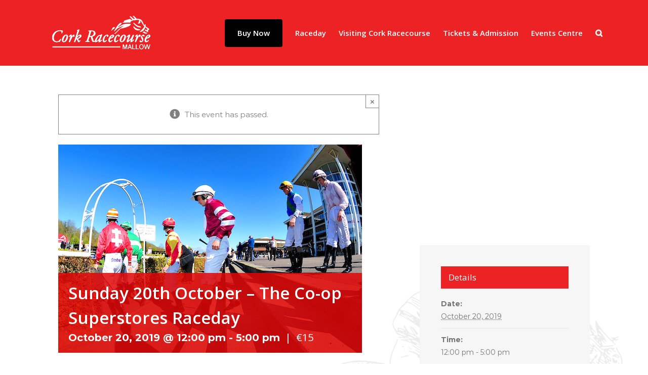

--- FILE ---
content_type: text/css; charset=utf-8
request_url: https://www.corkracecourse.ie/wp-content/cache/min/1/wp-content/plugins/events-calendar-pro/src/resources/css/widget-calendar-theme.css?ver=1750179392
body_size: -88
content:
.tribe-mini-calendar td{background:#b2b2b2;border-color:#fff;-webkit-transition:all .2s cubic-bezier(.55,.085,.68,.53);transition:all .2s cubic-bezier(.55,.085,.68,.53)}.tribe-mini-calendar-no-event{color:#fff;padding:5px 0 15px 0}.tribe-mini-calendar th{color:#fff;background:#666;border-color:#666;font-weight:700}.tribe-mini-calendar th:first{border-left-color:#fff}.tribe-mini-calendar-nav td{background:#666;border-color:#666}.tribe-mini-calendar .tribe-events-othermonth{background:#f7f7f7}.tribe-mini-calendar .tribe-events-has-events a{color:#fff;padding:5px 0 15px 0}.tribe-mini-calendar .tribe-events-has-events div[id*='daynum-'] a:before{background:#fff}.tribe-mini-calendar .tribe-events-past{opacity:.35}.tribe-mini-calendar td.tribe-events-has-events.tribe-events-present,.tribe-mini-calendar td.tribe-events-has-events.tribe-mini-calendar-today{background-color:#21759b}.tribe-mini-calendar .tribe-events-has-events.tribe-events-present a:hover,.tribe-mini-calendar td.tribe-events-has-events.tribe-mini-calendar-today a:hover{background-color:#30799B}.tribe-mini-calendar td.tribe-events-has-events{background:#666}.tribe-mini-calendar td.tribe-events-has-events a:hover{background:#4B4A4A}.tribe-theme-twentyfifteen .tribe-mini-calendar-event{margin-left:0;margin-right:0}.tribe-theme-twentyfifteen .tribe-mini-calendar-list-wrapper .type-tribe_events{margin-left:0;margin-right:0;box-shadow:none}

--- FILE ---
content_type: text/css; charset=utf-8
request_url: https://www.corkracecourse.ie/wp-content/cache/min/1/wp-content/plugins/events-calendar-pro/src/resources/css/widget-this-week-full.css?ver=1750179392
body_size: 575
content:
.tribe-this-week-widget-wrapper{position:relative;width:100%}.tribe-this-week-widget-weekday-wrapper{margin-bottom:10px;min-height:170px;overflow:hidden}.tribe-this-week-widget-day{margin:15px 0}.tribe-this-week-widget-wrapper .tribe-events-page-title{font-size:26px;text-align:center}.tribe-events-visuallyhidden{display:none}.entry-content ul.tribe-events-sub-nav,.tribe-events-sub-nav{font-size:14px;line-height:normal;list-style-type:none;margin:0 0 15px;overflow:hidden;padding:0;text-align:center}.tribe-events-sub-nav .tribe-this-week-nav-link.nav-next,.tribe-events-sub-nav .tribe-this-week-nav-link.nav-previous{border:none;display:inline-block;float:left;list-style-type:none;margin:0 .5% 0 0;padding:8px 0;padding:.5rem 0;text-align:left}.tribe-events-sub-nav .tribe-this-week-nav-link.nav-next{float:right;margin:0 0 0 .5%;text-align:right}.tribe-this-week-widget-header-date{background-color:#f5f5f5;border:none;color:#333;font-weight:700;margin-bottom:8px;padding:5px 0;text-align:center}.tribe-this-week-widget-day-wrap{padding:0 6px 6px 0}.tribe-this-week-event{border-left:4px #f5f5f5 solid;margin-bottom:8px;padding:0 0 0 6px}.tribe-this-week-widget-wrapper .entry-title,.tribe-this-week-widget-wrapper .entry-title a{color:#333;font-size:16px;margin:0;text-decoration:none}.tribe-this-week-widget-wrapper .tribe-this-week-widget-day .tribe-venue a{text-decoration:underline}.tribe-this-week-widget-wrapper .tribe-this-week-widget-day .tribe-venue,.tribe-this-week-widget-wrapper .tribe-this-week-widget-day .duration{font-size:13px;line-height:1}.tribe-this-week-widget-day{font-size:16px;margin:0}.tribe-this-week-widget-vertical .tribe-this-week-widget-day{box-sizing:border-box;-moz-box-sizing:border-box;-webkit-box-sizing:border-box;font-size:16px;vertical-align:top}.tribe-this-week-widget-vertical .tribe-this-week-widget-header-date{padding-left:15px;text-align:left}.tribe-this-week-widget-horizontal .tribe-this-week-widget-day{box-sizing:border-box;-moz-box-sizing:border-box;-webkit-box-sizing:border-box;float:left;font-size:14px;vertical-align:top;width:14.28%}.tribe-this-week-widget-horizontal .tribe-this-week-widget-hide-weekends .tribe-this-week-widget-day{width:20%}.tribe-this-week-widget-horizontal .entry-title,.tribe-this-week-widget-horizontal .entry-title a{font-size:14px}.tribe-events-ajax-loading{background:#666;border-radius:5px;box-shadow:none!important;-moz-box-shadow:none!important;-webkit-box-shadow:none!important;display:none;left:50%;margin-left:-27px;padding:15px;position:absolute;top:150px;z-index:10}.tribe-events-spinner-medium{height:24px;width:24px}.tribe-events-ajax-loading.tribe-events-active-spinner,.tribe-events-ajax-loading.tribe-events-active-spinner img,.tribe-events-loading .tribe-events-ajax-loading{display:block}.tribe-theme-twentyfourteen .primary-sidebar .tribe-this-week-widget-wrapper .this-week-past .type-tribe_events,.tribe-theme-twentyfourteen .footer-sidebar .tribe-this-week-widget-wrapper .this-week-past .type-tribe_events{filter:Alpha(opactiy=7);opacity:.7}.tribe-theme-twentyfourteen .primary-sidebar .tribe-this-week-widget-wrapper .entry-title,.tribe-theme-twentyfourteen .footer-sidebar .tribe-this-week-widget-wrapper .entry-title{line-height:1.1;margin-bottom:.25em}.tribe-theme-twentyfourteen .primary-sidebar .tribe-this-week-widget-wrapper .entry-title a,.tribe-theme-twentyfourteen .footer-sidebar .tribe-this-week-widget-wrapper .entry-title a{color:#fff}.tribe-theme-twentyfourteen .primary-sidebar .tribe-this-week-widget-wrapper .entry-title a:hover,.tribe-theme-twentyfourteen .footer-sidebar .tribe-this-week-widget-wrapper .entry-title a:hover{color:#ccc}.tribe-theme-twentyfourteen .primary-sidebar .tribe-this-week-widget-wrapper .tribe-events-viewmore,.tribe-theme-twentyfourteen .footer-sidebar .tribe-this-week-widget-wrapper .tribe-events-viewmore{border-color:#555;font-size:12.8px;font-size:.8rem}.tribe-theme-twentyfourteen .primary-sidebar .tribe-this-week-widget-wrapper .tribe-events-viewmore a,.tribe-theme-twentyfourteen .footer-sidebar .tribe-this-week-widget-wrapper .tribe-events-viewmore a,.tribe-theme-twentyfourteen .primary-sidebar .tribe-this-week-widget-wrapper .tribe-venue a,.tribe-theme-twentyfourteen .footer-sidebar .tribe-this-week-widget-wrapper .tribe-venue a{color:#ccc;line-height:1.25}.tribe-theme-twentyfourteen .primary-sidebar .tribe-this-week-widget-wrapper .tribe-events-viewmore a:hover,.tribe-theme-twentyfourteen .footer-sidebar .tribe-this-week-widget-wrapper .tribe-events-viewmore a:hover,.tribe-theme-twentyfourteen .primary-sidebar .tribe-this-week-widget-wrapper .tribe-venue a:hover,.tribe-theme-twentyfourteen .footer-sidebar .tribe-this-week-widget-wrapper .tribe-venue a:hover{color:#aaa}.tribe-theme-twentyfourteen .primary-sidebar .tribe-this-week-widget-wrapper .duration,.tribe-theme-twentyfourteen .footer-sidebar .tribe-this-week-widget-wrapper .duration{color:#90BBD0;margin-bottom:.25em}.tribe-theme-twentyfourteen .primary-sidebar .tribe-this-week-widget-wrapper .tribe-this-week-widget-day,.tribe-theme-twentyfourteen .footer-sidebar .tribe-this-week-widget-wrapper .tribe-this-week-widget-day{color:#90BBD0}@media only screen and (max-width:767px){.tribe-this-week-widget-wrapper{max-width:400px;margin:0 auto}.tribe-this-week-widget-horizontal .tribe-this-week-widget-hide-weekends .tribe-this-week-widget-day,.tribe-this-week-widget-horizontal .tribe-this-week-widget-day{width:100%}}

--- FILE ---
content_type: text/css; charset=utf-8
request_url: https://www.corkracecourse.ie/wp-content/cache/min/1/wp-content/themes/Avada-Child-Theme/style.css?ver=1750179392
body_size: -27
content:
.advanced_prices_table_widget{background:url(/web/20160306172917/http://www.corkracecourse.ie/wp-content/themes/Avada/images/going-bg.png) no-repeat left 50% #212121;color:#fff;margin-top:-35px;text-align:center;padding:25px 20px 20px}.advanced_prices_table_widget h3>span{color:#fff!important;font-family:'Open Sans',sans-serif!important;font-weight:600;font-size:20px!important;text-transform:uppercase;text-align:center;padding:0 0 0 55px}.advanced_prices_table_widget a{color:#fff}.advanced_prices_table_widget a:hover{color:#ED2224}.advanced_prices_table_widget h4{float:left;margin:0;padding:0}.advanced_prices_table_widget>div.event_widget_fix{padding:0 0 0 0}#tribe-events-adv-list-widget-6,#tribe-events-venue-widget-2,#widget_sp_image-2{display:inline-block}.tribe-venue-widget-list>li .tribe-event-date-start{line-height:20px}